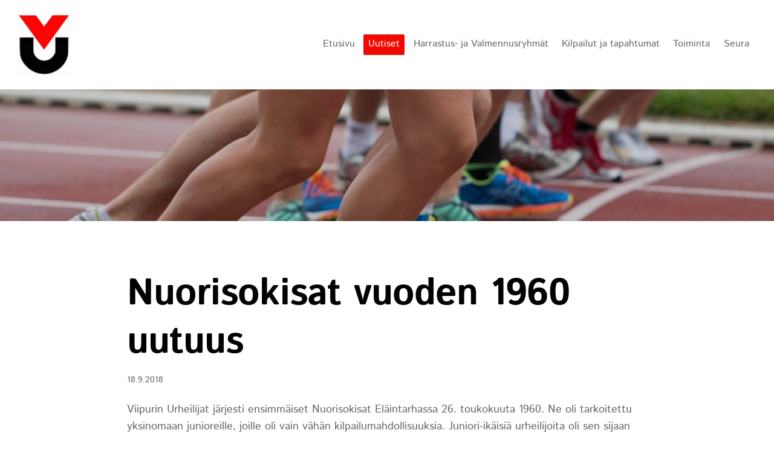

--- FILE ---
content_type: text/html; charset=utf-8
request_url: https://www.viipurinurheilijat.fi/uutiset/nuorisokisat-vuoden-1960-uutuus/
body_size: 5192
content:
<!DOCTYPE html>
<html class="no-js" lang="fi" data-consentbannerenabled>

<head>
  <title>Nuorisokisat vuoden 1960 uutuus - Viipurin Urheilijat</title>
  <meta charset="utf-8">
  <meta name="viewport" content="width=device-width,initial-scale=1.0">
  <link rel="preconnect" href="https://fonts.avoine.com" crossorigin>
  <link rel="preconnect" href="https://bin.yhdistysavain.fi" crossorigin>
  <script data-cookieconsent="ignore">
    document.documentElement.classList.replace('no-js', 'js')
  </script>
  
  <link href="https://fonts.avoine.com/fonts/istok-web/ya.css" rel="stylesheet" class="font-import">
  <link rel="stylesheet" href="/@css/browsing-1.css?b1766050537s1648314971289">
  
<link rel="canonical" href="https://www.viipurinurheilijat.fi/uutiset/nuorisokisat-vuoden-1960-uutuus/"><meta name="description" content="Viipurin Urheilijat järjesti ensimmäiset Nuorisokisat Eläintarhassa 26. toukokuuta 1960. Ne oli tarkoitettu yksinomaan junioreille, joille oli vain vähän kilpailumahdollisuuksia. Juniori-ikäisiä…"><meta itemprop="name" content="Nuorisokisat vuoden 1960 uutuus"><meta itemprop="url" content="https://www.viipurinurheilijat.fi/uutiset/nuorisokisat-vuoden-1960-uutuus/"><meta property="og:type" content="website"><meta property="og:title" content="Nuorisokisat vuoden 1960 uutuus"><meta property="og:url" content="https://www.viipurinurheilijat.fi/uutiset/nuorisokisat-vuoden-1960-uutuus/"><meta property="og:description" content="Viipurin Urheilijat järjesti ensimmäiset Nuorisokisat Eläintarhassa 26. toukokuuta 1960. Ne oli tarkoitettu yksinomaan junioreille, joille oli vain vähän kilpailumahdollisuuksia. Juniori-ikäisiä…"><meta property="og:site_name" content="Viipurin Urheilijat"><meta name="twitter:card" content="summary_large_image"><meta name="twitter:title" content="Nuorisokisat vuoden 1960 uutuus"><meta name="twitter:description" content="Viipurin Urheilijat järjesti ensimmäiset Nuorisokisat Eläintarhassa 26. toukokuuta 1960. Ne oli tarkoitettu yksinomaan junioreille, joille oli vain vähän kilpailumahdollisuuksia. Juniori-ikäisiä…"><link rel="preload" as="image" href="https://bin.yhdistysavain.fi/1591935/AYtOcxOZ1cggTwFYwluS0Q0N6f/VU_logo_900x1057.jpg"><link rel="preload" as="image" href="https://bin.yhdistysavain.fi/1591935/rfdYen6daLleiTHc4ooH0Q6iUd/L%C3%A4ht%C3%B6_kaariviivalta.jpeg">

  
  <script type="module" src="/@res/ssr-browsing/ssr-browsing.js?b1766050537"></script>
</head>

<body data-styles-page-id="1">
  
  
  <div id="app" class=""><a class="skip-link noindex" href="#start-of-content">Siirry sivun sisältöön</a><div class="bartender"><!----><div class="d4-mobile-bar noindex"><div class="d4-mobile-bar__col d4-mobile-bar__col--fill"><div class="d4-mobile-bar__item"><a class="d4-logo d4-logo--horizontal d4-logo--mobileBar noindex" href="/"><div class="d4-logo__image"></div><div class="d4-logo__textWrap"><span class="d4-logo__text">Viipurin Urheilijat: Yleisurheilua ajassa perinteitä kunnioittaen</span></div></a></div></div><div class="d4-mobile-bar__col"><button class="d4-mobile-bar__item d4-offcanvas-toggle" data-bartender-toggle="top"><span aria-hidden="true" class="icon d4-offcanvas-toggle__icon"><svg style="fill: currentColor; width: 17px; height: 17px" width="1792" height="1792" viewBox="0 0 1792 1792" xmlns="http://www.w3.org/2000/svg">
  <path d="M1664 1344v128q0 26-19 45t-45 19h-1408q-26 0-45-19t-19-45v-128q0-26 19-45t45-19h1408q26 0 45 19t19 45zm0-512v128q0 26-19 45t-45 19h-1408q-26 0-45-19t-19-45v-128q0-26 19-45t45-19h1408q26 0 45 19t19 45zm0-512v128q0 26-19 45t-45 19h-1408q-26 0-45-19t-19-45v-128q0-26 19-45t45-19h1408q26 0 45 19t19 45z"/>
</svg>
</span><span class="d4-offcanvas-toggle__text sr-only">Valikko</span></button></div><!----></div><div class="d4-canvas bartender__content"><header><div class="d4-background-layers"><div class="d4-background-layer d4-background-layer--brightness"></div><div class="d4-background-layer d4-background-layer--overlay"></div><div class="d4-background-layer d4-background-layer--fade"></div></div><div class="d4-header-wrapper"><div class="flex"><div class="flex__logo"><a class="d4-logo d4-logo--horizontal d4-logo--legacy noindex" href="/"><div class="d4-logo__image"></div><div class="d4-logo__textWrap"><span class="d4-logo__text">Viipurin Urheilijat: Yleisurheilua ajassa perinteitä kunnioittaen</span></div></a></div><div class="flex__nav"><nav class="d4-main-nav"><ul class="d4-main-nav__list" tabindex="-1"><!--[--><li class="d4-main-nav__item d4-main-nav__item--level-1"><a class="d4-main-nav__link" href="/" aria-current="false"><!----><span class="d4-main-nav__title">Etusivu</span><!----></a><!----></li><li class="d4-main-nav__item d4-main-nav__item--level-1 d4-main-nav__item--parent"><a class="d4-main-nav__link" href="/uutiset/" aria-current="false"><!----><span class="d4-main-nav__title">Uutiset</span><!----></a><!----></li><li class="d4-main-nav__item d4-main-nav__item--level-1 nav__item--has-children"><a class="d4-main-nav__link" href="/harrastus-javalmennusryhmat/" aria-current="false"><!----><span class="d4-main-nav__title">Harrastus- ja Valmennusryhmät</span><!----></a><!----></li><li class="d4-main-nav__item d4-main-nav__item--level-1 nav__item--has-children"><a class="d4-main-nav__link" href="/tapahtumat-2/" aria-current="false"><!----><span class="d4-main-nav__title">Kilpailut ja tapahtumat</span><!----></a><!----></li><li class="d4-main-nav__item d4-main-nav__item--level-1 nav__item--has-children"><a class="d4-main-nav__link" href="/toiminta/" aria-current="false"><!----><span class="d4-main-nav__title">Toiminta</span><!----></a><!----></li><li class="d4-main-nav__item d4-main-nav__item--level-1 nav__item--has-children"><a class="d4-main-nav__link" href="/seura/" aria-current="false"><!----><span class="d4-main-nav__title">Seura</span><!----></a><!----></li><!--]--></ul></nav><!----></div></div></div><!--[--><!--]--></header><div class="d4-canvas-wrapper"><div class="content"><main id="start-of-content"><div><!----><div class=""><h1 class="d4-news-header">Nuorisokisat vuoden 1960 uutuus</h1><p class="d4-news-date">18.9.2018</p></div></div><div class="zone-container"><div class="zone" data-zone-id="50main"><!----><!--[--><!--[--><div class="widget-container" id="wc-HPbTElWw4pap0INzd5Zy"><div id="widget-HPbTElWw4pap0INzd5Zy" class="widget widget-text"><!--[--><div><p>Viipurin Urheilijat järjesti ensimmäiset Nuorisokisat Eläintarhassa 26. toukokuuta 1960. Ne oli tarkoitettu yksinomaan junioreille, joille oli vain vähän kilpailumahdollisuuksia. Juniori-ikäisiä urheilijoita oli sen sijaan erittäin paljon, kiitos suurten ikäluokkien, joista 1945 syntyneet täyttivät jo 15 vuotta. Timo Paarma toteaa VU:n 50-vuotishistoriikissa seuran tehneen hyvän päätöksen ryhtyessään järjestämään kisoja. </p><p><em>”Osanottajia oli runsaasti ja kaukaakin, mikä osoitti järjestäjien olevan oikeassa. Nuoret tarvitsevat omat kisansa.” </em></p><p>Ensimmäisissä Nuorisokisoissa oli yleisöä 300. VU:ssa urheilemisen aloittanut Raimo Rissanen voitti korkeuden tuloksella 180.  Hän tuolloin edusti Joensuun Katajaa. Perhe oli muuttanut isän työn vuoksi Pohjois-Karjalaan. Kun Rissaset palasivat Helsinkiin, niin Raimo ja veljensä Aulis liittyivät jälleen VU:n riveihin. Pituudessa tuleva SE-mies Rainer Stenius oli kolmas tuloksella 664.</p><p>Nuorisokisoista tuli jokavuotinen tapahtuma. Vuonna 1963 ne pidettiin Stadionilla. Yleisön houkuttelemiseksi ohjelmassa seiväshyppy. Mukana oli muun muassa ensimmäisenä maailmassa viisi metriä ylittänyt Pentti Nikula. Hän oli hypännyt 2. helmikuuta 1963 Pajulahden hallissa 500, 505 ja 510.</p><p>Mukana olivat myös Suomessa harjoittelemassa olleet Itä-Saksan Günther Malcher ja Wolfgang Nordwig. Heistä Nordwig voitti Münchenissä 1972 olympiakultaa ja oli Mexicossa 1968 kolmas. Euroopan mestaruuteen hän ylsi 1966, 1969 ja 1971. Kisoja seurasi 4 619 maksanutta katselijaa.</p><p>Teksti: Jouko Kokkonen</p><p>Lähde: Timo Paarma, VU:n 50-vuotishistoriikki</p></div><!--]--></div></div><!--]--><!--]--><!----></div><!----></div></main></div><footer class="d4-footer"><div class="d4-footer__wrap flex"><div class="d4-footer__copylogin copylogin"><span><a id="login-link" href="/@admin/website/?page=%2Fuutiset%2Fnuorisokisat-vuoden-1960-uutuus%2F" target="_top" rel="nofollow" aria-label="Kirjaudu sivustolle"> © </a> Viipurin Urheilijat</span></div><div class="d4-footer__menu footer-menu" data-widget-edit-tip=""><ul><!----><li><a href="/@cookies">Evästeet</a></li><!----><!----><!----><li><a href="https://www.yhdistysavain.fi" class="made-with" target="_blank" rel="noopener">Tehty Yhdistysavaimella</a></li></ul></div></div></footer></div></div><div class="d4-offcanvas d4-offcanvas--top bartender__bar bartender__bar--top" aria-label="Valikko" mode="float"><!----><nav class="d4-mobile-nav"><ul class="d4-mobile-nav__list" tabindex="-1"><!--[--><li class="d4-mobile-nav__item d4-mobile-nav__item--level-1"><a class="d4-mobile-nav__link" href="/" aria-current="false"><!----><span class="d4-mobile-nav__title">Etusivu</span><!----></a><!----></li><li class="d4-mobile-nav__item d4-mobile-nav__item--level-1 d4-mobile-nav__item--parent"><a class="d4-mobile-nav__link" href="/uutiset/" aria-current="false"><!----><span class="d4-mobile-nav__title">Uutiset</span><!----></a><!----></li><li class="d4-mobile-nav__item d4-mobile-nav__item--level-1 d4-mobile-nav__item--has-children"><a class="d4-mobile-nav__link" href="/harrastus-javalmennusryhmat/" aria-current="false"><!----><span class="d4-mobile-nav__title">Harrastus- ja Valmennusryhmät</span><!----></a><!--[--><button class="navExpand navExpand--active" data-text-expand="Näytä sivun Harrastus- ja Valmennusryhmät alasivut" data-text-unexpand="Piilota sivun Harrastus- ja Valmennusryhmät alasivut" aria-label="Näytä sivun Harrastus- ja Valmennusryhmät alasivut" aria-controls="nav__list--25" aria-expanded="true"><span aria-hidden="true" class="icon navExpand__icon navExpand__icon--plus"><svg style="fill: currentColor; width: 14px; height: 14px" width="11" height="11" viewBox="0 0 11 11" xmlns="http://www.w3.org/2000/svg">
  <path d="M11 5.182v.636c0 .227-.08.42-.24.58-.158.16-.35.238-.578.238H6.636v3.546c0 .227-.08.42-.238.58-.16.158-.353.238-.58.238h-.636c-.227 0-.42-.08-.58-.24-.16-.158-.238-.35-.238-.578V6.636H.818c-.227 0-.42-.08-.58-.238C.08 6.238 0 6.045 0 5.818v-.636c0-.227.08-.42.24-.58.158-.16.35-.238.578-.238h3.546V.818c0-.227.08-.42.238-.58.16-.158.353-.238.58-.238h.636c.227 0 .42.08.58.24.16.158.238.35.238.578v3.546h3.546c.227 0 .42.08.58.238.158.16.238.353.238.58z" fill-rule="nonzero"/>
</svg>
</span><span aria-hidden="true" class="icon navExpand__icon navExpand__icon--minus"><svg style="fill: currentColor; width: 14px; height: 14px" width="1792" height="1792" viewBox="0 0 1792 1792" xmlns="http://www.w3.org/2000/svg">
  <path d="M1600 736v192q0 40-28 68t-68 28h-1216q-40 0-68-28t-28-68v-192q0-40 28-68t68-28h1216q40 0 68 28t28 68z"/>
</svg>
</span></button><ul class="d4-mobile-nav__list" tabindex="-1" id="nav__list--25" aria-label="Sivun Harrastus- ja Valmennusryhmät alasivut"><!--[--><li class="d4-mobile-nav__item d4-mobile-nav__item--level-2"><a class="d4-mobile-nav__link" href="/harrastus-javalmennusryhmat/ilmoitautuminen-kaudelle-2025-2026/" aria-current="false"><!----><span class="d4-mobile-nav__title">ILMOITAUTUMINEN KAUDELLE 2025-2026</span><!----></a><!----></li><li class="d4-mobile-nav__item d4-mobile-nav__item--level-2"><a class="d4-mobile-nav__link" href="/harrastus-javalmennusryhmat/yleisurheilu-uudet-harrastajat/" aria-current="false"><!----><span class="d4-mobile-nav__title">Yleisurheilu: Ilmoittaudu kokeilemaan</span><!----></a><!----></li><li class="d4-mobile-nav__item d4-mobile-nav__item--level-2"><a class="d4-mobile-nav__link" href="/harrastus-javalmennusryhmat/liikuntaleikkikoulu-2021-2022/" aria-current="false"><!----><span class="d4-mobile-nav__title">Liikuntaleikkikoulu 2021-2022</span><!----></a><!----></li><li class="d4-mobile-nav__item d4-mobile-nav__item--level-2"><a class="d4-mobile-nav__link" href="/harrastus-javalmennusryhmat/yleisurheilukoulu-2009-2020-syntyne/" aria-current="false"><!----><span class="d4-mobile-nav__title">Yleisurheilukoulu 2009-2020 -syntyneille</span><!----></a><!----></li><li class="d4-mobile-nav__item d4-mobile-nav__item--level-2"><a class="d4-mobile-nav__link" href="/harrastus-javalmennusryhmat/nuorisovalmennusryhmat-2004-2014-sy/" aria-current="false"><!----><span class="d4-mobile-nav__title">KAUSI 2025-2026 Nuorisovalmennusryhmät 2004-2014 -syntyneille</span><!----></a><!----></li><li class="d4-mobile-nav__item d4-mobile-nav__item--level-2"><a class="d4-mobile-nav__link" href="/harrastus-javalmennusryhmat/aikuiset/" aria-current="false"><!----><span class="d4-mobile-nav__title">Aikuisten urheilukoulu 2026</span><!----></a><!----></li><li class="d4-mobile-nav__item d4-mobile-nav__item--level-2"><a class="d4-mobile-nav__link" href="/harrastus-javalmennusryhmat/harjoituspaikat-2/" aria-current="false"><!----><span class="d4-mobile-nav__title">Harjoituspaikat ja ajat</span><!----></a><!----></li><li class="d4-mobile-nav__item d4-mobile-nav__item--level-2"><a class="d4-mobile-nav__link" href="/harrastus-javalmennusryhmat/harjoituspaikat/" aria-current="false"><!----><span class="d4-mobile-nav__title">Harjoituspaikat ja ohjaajat</span><!----></a><!----></li><li class="d4-mobile-nav__item d4-mobile-nav__item--level-2"><a class="d4-mobile-nav__link" href="/harrastus-javalmennusryhmat/omatoiminen-liikunta/" aria-current="false"><!----><span class="d4-mobile-nav__title">Omatoiminen liikunta</span><!----></a><!----></li><li class="d4-mobile-nav__item d4-mobile-nav__item--level-2"><a class="d4-mobile-nav__link" href="/harrastus-javalmennusryhmat/tilaustuotteet/" aria-current="false"><!----><span class="d4-mobile-nav__title">Seuravaatteet 2026</span><!----></a><!----></li><li class="d4-mobile-nav__item d4-mobile-nav__item--level-2"><a class="d4-mobile-nav__link" href="/harrastus-javalmennusryhmat/juoksukoulu-11-14-vuotiaille/" aria-current="false"><!----><span class="d4-mobile-nav__title">Juoksukoulu 11-15- vuotiaille</span><!----></a><!----></li><!--]--></ul><!--]--></li><li class="d4-mobile-nav__item d4-mobile-nav__item--level-1 d4-mobile-nav__item--has-children"><a class="d4-mobile-nav__link" href="/tapahtumat-2/" aria-current="false"><!----><span class="d4-mobile-nav__title">Kilpailut ja tapahtumat</span><!----></a><!--[--><button class="navExpand navExpand--active" data-text-expand="Näytä sivun Kilpailut ja tapahtumat alasivut" data-text-unexpand="Piilota sivun Kilpailut ja tapahtumat alasivut" aria-label="Näytä sivun Kilpailut ja tapahtumat alasivut" aria-controls="nav__list--605" aria-expanded="true"><span aria-hidden="true" class="icon navExpand__icon navExpand__icon--plus"><svg style="fill: currentColor; width: 14px; height: 14px" width="11" height="11" viewBox="0 0 11 11" xmlns="http://www.w3.org/2000/svg">
  <path d="M11 5.182v.636c0 .227-.08.42-.24.58-.158.16-.35.238-.578.238H6.636v3.546c0 .227-.08.42-.238.58-.16.158-.353.238-.58.238h-.636c-.227 0-.42-.08-.58-.24-.16-.158-.238-.35-.238-.578V6.636H.818c-.227 0-.42-.08-.58-.238C.08 6.238 0 6.045 0 5.818v-.636c0-.227.08-.42.24-.58.158-.16.35-.238.578-.238h3.546V.818c0-.227.08-.42.238-.58.16-.158.353-.238.58-.238h.636c.227 0 .42.08.58.24.16.158.238.35.238.578v3.546h3.546c.227 0 .42.08.58.238.158.16.238.353.238.58z" fill-rule="nonzero"/>
</svg>
</span><span aria-hidden="true" class="icon navExpand__icon navExpand__icon--minus"><svg style="fill: currentColor; width: 14px; height: 14px" width="1792" height="1792" viewBox="0 0 1792 1792" xmlns="http://www.w3.org/2000/svg">
  <path d="M1600 736v192q0 40-28 68t-68 28h-1216q-40 0-68-28t-28-68v-192q0-40 28-68t68-28h1216q40 0 68 28t28 68z"/>
</svg>
</span></button><ul class="d4-mobile-nav__list" tabindex="-1" id="nav__list--605" aria-label="Sivun Kilpailut ja tapahtumat alasivut"><!--[--><li class="d4-mobile-nav__item d4-mobile-nav__item--level-2"><a class="d4-mobile-nav__link" href="/tapahtumat-2/kilpailutoiminta/" aria-current="false"><!----><span class="d4-mobile-nav__title">Kilpailutoiminta</span><!----></a><!----></li><li class="d4-mobile-nav__item d4-mobile-nav__item--level-2"><a class="d4-mobile-nav__link" href="/tapahtumat-2/kilpailukalenterin-kayttoohje/" aria-current="false"><!----><span class="d4-mobile-nav__title">Kilpailukalenterin käyttöohje</span><!----></a><!----></li><li class="d4-mobile-nav__item d4-mobile-nav__item--level-2"><a class="d4-mobile-nav__link" href="/tapahtumat-2/seurakisat-22-11/" aria-current="false"><!----><span class="d4-mobile-nav__title">Seurakisat 22.11.</span><!----></a><!----></li><!--]--></ul><!--]--></li><li class="d4-mobile-nav__item d4-mobile-nav__item--level-1 d4-mobile-nav__item--has-children"><a class="d4-mobile-nav__link" href="/toiminta/" aria-current="false"><!----><span class="d4-mobile-nav__title">Toiminta</span><!----></a><!--[--><button class="navExpand navExpand--active" data-text-expand="Näytä sivun Toiminta alasivut" data-text-unexpand="Piilota sivun Toiminta alasivut" aria-label="Näytä sivun Toiminta alasivut" aria-controls="nav__list--673" aria-expanded="true"><span aria-hidden="true" class="icon navExpand__icon navExpand__icon--plus"><svg style="fill: currentColor; width: 14px; height: 14px" width="11" height="11" viewBox="0 0 11 11" xmlns="http://www.w3.org/2000/svg">
  <path d="M11 5.182v.636c0 .227-.08.42-.24.58-.158.16-.35.238-.578.238H6.636v3.546c0 .227-.08.42-.238.58-.16.158-.353.238-.58.238h-.636c-.227 0-.42-.08-.58-.24-.16-.158-.238-.35-.238-.578V6.636H.818c-.227 0-.42-.08-.58-.238C.08 6.238 0 6.045 0 5.818v-.636c0-.227.08-.42.24-.58.158-.16.35-.238.578-.238h3.546V.818c0-.227.08-.42.238-.58.16-.158.353-.238.58-.238h.636c.227 0 .42.08.58.24.16.158.238.35.238.578v3.546h3.546c.227 0 .42.08.58.238.158.16.238.353.238.58z" fill-rule="nonzero"/>
</svg>
</span><span aria-hidden="true" class="icon navExpand__icon navExpand__icon--minus"><svg style="fill: currentColor; width: 14px; height: 14px" width="1792" height="1792" viewBox="0 0 1792 1792" xmlns="http://www.w3.org/2000/svg">
  <path d="M1600 736v192q0 40-28 68t-68 28h-1216q-40 0-68-28t-28-68v-192q0-40 28-68t68-28h1216q40 0 68 28t28 68z"/>
</svg>
</span></button><ul class="d4-mobile-nav__list" tabindex="-1" id="nav__list--673" aria-label="Sivun Toiminta alasivut"><!--[--><li class="d4-mobile-nav__item d4-mobile-nav__item--level-2"><a class="d4-mobile-nav__link" href="/toiminta/seuran-toimintakasikirja/" aria-current="false"><!----><span class="d4-mobile-nav__title">Seuran toimintakäsikirja</span><!----></a><!----></li><li class="d4-mobile-nav__item d4-mobile-nav__item--level-2"><a class="d4-mobile-nav__link" href="/toiminta/seuran-toimintakertomus-2024/" aria-current="false"><!----><span class="d4-mobile-nav__title">Seuran Toimintakertomus 2024</span><!----></a><!----></li><li class="d4-mobile-nav__item d4-mobile-nav__item--level-2"><a class="d4-mobile-nav__link" href="/toiminta/visio/" aria-current="false"><!----><span class="d4-mobile-nav__title">Visio</span><!----></a><!----></li><li class="d4-mobile-nav__item d4-mobile-nav__item--level-2"><a class="d4-mobile-nav__link" href="/toiminta/arvot-ja-toimintalinja/" aria-current="false"><!----><span class="d4-mobile-nav__title">Arvot ja toimintalinja</span><!----></a><!----></li><li class="d4-mobile-nav__item d4-mobile-nav__item--level-2 d4-mobile-nav__item--has-children"><a class="d4-mobile-nav__link" href="/toiminta/valmennuksen-ja-ohjauksen-linja/" aria-current="false"><!----><span class="d4-mobile-nav__title">Valmennuksen ja ohjauksen linja</span><!----></a><!--[--><button class="navExpand navExpand--active" data-text-expand="Näytä sivun Valmennuksen ja ohjauksen linja alasivut" data-text-unexpand="Piilota sivun Valmennuksen ja ohjauksen linja alasivut" aria-label="Näytä sivun Valmennuksen ja ohjauksen linja alasivut" aria-controls="nav__list--760" aria-expanded="true"><span aria-hidden="true" class="icon navExpand__icon navExpand__icon--plus"><svg style="fill: currentColor; width: 14px; height: 14px" width="11" height="11" viewBox="0 0 11 11" xmlns="http://www.w3.org/2000/svg">
  <path d="M11 5.182v.636c0 .227-.08.42-.24.58-.158.16-.35.238-.578.238H6.636v3.546c0 .227-.08.42-.238.58-.16.158-.353.238-.58.238h-.636c-.227 0-.42-.08-.58-.24-.16-.158-.238-.35-.238-.578V6.636H.818c-.227 0-.42-.08-.58-.238C.08 6.238 0 6.045 0 5.818v-.636c0-.227.08-.42.24-.58.158-.16.35-.238.578-.238h3.546V.818c0-.227.08-.42.238-.58.16-.158.353-.238.58-.238h.636c.227 0 .42.08.58.24.16.158.238.35.238.578v3.546h3.546c.227 0 .42.08.58.238.158.16.238.353.238.58z" fill-rule="nonzero"/>
</svg>
</span><span aria-hidden="true" class="icon navExpand__icon navExpand__icon--minus"><svg style="fill: currentColor; width: 14px; height: 14px" width="1792" height="1792" viewBox="0 0 1792 1792" xmlns="http://www.w3.org/2000/svg">
  <path d="M1600 736v192q0 40-28 68t-68 28h-1216q-40 0-68-28t-28-68v-192q0-40 28-68t68-28h1216q40 0 68 28t28 68z"/>
</svg>
</span></button><ul class="d4-mobile-nav__list" tabindex="-1" id="nav__list--760" aria-label="Sivun Valmennuksen ja ohjauksen linja alasivut"><!--[--><li class="d4-mobile-nav__item d4-mobile-nav__item--level-3"><a class="d4-mobile-nav__link" href="/toiminta/valmennuksen-ja-ohjauksen-linja/urheilijan-motivoiminen/" aria-current="false"><!----><span class="d4-mobile-nav__title">Urheilijan motivoiminen</span><!----></a><!----></li><!--]--></ul><!--]--></li><li class="d4-mobile-nav__item d4-mobile-nav__item--level-2"><a class="d4-mobile-nav__link" href="/toiminta/urheilijan-polku/" aria-current="false"><!----><span class="d4-mobile-nav__title">Urheilijan polku</span><!----></a><!----></li><li class="d4-mobile-nav__item d4-mobile-nav__item--level-2 d4-mobile-nav__item--has-children"><a class="d4-mobile-nav__link" href="/toiminta/pelisaannot/" aria-current="false"><!----><span class="d4-mobile-nav__title">Pelisäännöt</span><!----></a><!--[--><button class="navExpand navExpand--active" data-text-expand="Näytä sivun Pelisäännöt alasivut" data-text-unexpand="Piilota sivun Pelisäännöt alasivut" aria-label="Näytä sivun Pelisäännöt alasivut" aria-controls="nav__list--46" aria-expanded="true"><span aria-hidden="true" class="icon navExpand__icon navExpand__icon--plus"><svg style="fill: currentColor; width: 14px; height: 14px" width="11" height="11" viewBox="0 0 11 11" xmlns="http://www.w3.org/2000/svg">
  <path d="M11 5.182v.636c0 .227-.08.42-.24.58-.158.16-.35.238-.578.238H6.636v3.546c0 .227-.08.42-.238.58-.16.158-.353.238-.58.238h-.636c-.227 0-.42-.08-.58-.24-.16-.158-.238-.35-.238-.578V6.636H.818c-.227 0-.42-.08-.58-.238C.08 6.238 0 6.045 0 5.818v-.636c0-.227.08-.42.24-.58.158-.16.35-.238.578-.238h3.546V.818c0-.227.08-.42.238-.58.16-.158.353-.238.58-.238h.636c.227 0 .42.08.58.24.16.158.238.35.238.578v3.546h3.546c.227 0 .42.08.58.238.158.16.238.353.238.58z" fill-rule="nonzero"/>
</svg>
</span><span aria-hidden="true" class="icon navExpand__icon navExpand__icon--minus"><svg style="fill: currentColor; width: 14px; height: 14px" width="1792" height="1792" viewBox="0 0 1792 1792" xmlns="http://www.w3.org/2000/svg">
  <path d="M1600 736v192q0 40-28 68t-68 28h-1216q-40 0-68-28t-28-68v-192q0-40 28-68t68-28h1216q40 0 68 28t28 68z"/>
</svg>
</span></button><ul class="d4-mobile-nav__list" tabindex="-1" id="nav__list--46" aria-label="Sivun Pelisäännöt alasivut"><!--[--><li class="d4-mobile-nav__item d4-mobile-nav__item--level-3"><a class="d4-mobile-nav__link" href="/toiminta/pelisaannot/ohjaajien-pelisaannot/" aria-current="false"><!----><span class="d4-mobile-nav__title">Ohjaajien pelisäännöt</span><!----></a><!----></li><li class="d4-mobile-nav__item d4-mobile-nav__item--level-3"><a class="d4-mobile-nav__link" href="/toiminta/pelisaannot/vanhempien-pelisaannot/" aria-current="false"><!----><span class="d4-mobile-nav__title">Vanhempien pelisäännöt</span><!----></a><!----></li><li class="d4-mobile-nav__item d4-mobile-nav__item--level-3"><a class="d4-mobile-nav__link" href="/toiminta/pelisaannot/lasten-pelisaannot/" aria-current="false"><!----><span class="d4-mobile-nav__title">Lasten pelisäännöt</span><!----></a><!----></li><!--]--></ul><!--]--></li><li class="d4-mobile-nav__item d4-mobile-nav__item--level-2"><a class="d4-mobile-nav__link" href="/toiminta/linkit/" aria-current="false"><!----><span class="d4-mobile-nav__title">Linkit</span><!----></a><!----></li><li class="d4-mobile-nav__item d4-mobile-nav__item--level-2 d4-mobile-nav__item--has-children"><a class="d4-mobile-nav__link" href="/toiminta/vu-rahasto/" aria-current="false"><!----><span class="d4-mobile-nav__title">VU rahasto</span><!----></a><!--[--><button class="navExpand navExpand--active" data-text-expand="Näytä sivun VU rahasto alasivut" data-text-unexpand="Piilota sivun VU rahasto alasivut" aria-label="Näytä sivun VU rahasto alasivut" aria-controls="nav__list--1460" aria-expanded="true"><span aria-hidden="true" class="icon navExpand__icon navExpand__icon--plus"><svg style="fill: currentColor; width: 14px; height: 14px" width="11" height="11" viewBox="0 0 11 11" xmlns="http://www.w3.org/2000/svg">
  <path d="M11 5.182v.636c0 .227-.08.42-.24.58-.158.16-.35.238-.578.238H6.636v3.546c0 .227-.08.42-.238.58-.16.158-.353.238-.58.238h-.636c-.227 0-.42-.08-.58-.24-.16-.158-.238-.35-.238-.578V6.636H.818c-.227 0-.42-.08-.58-.238C.08 6.238 0 6.045 0 5.818v-.636c0-.227.08-.42.24-.58.158-.16.35-.238.578-.238h3.546V.818c0-.227.08-.42.238-.58.16-.158.353-.238.58-.238h.636c.227 0 .42.08.58.24.16.158.238.35.238.578v3.546h3.546c.227 0 .42.08.58.238.158.16.238.353.238.58z" fill-rule="nonzero"/>
</svg>
</span><span aria-hidden="true" class="icon navExpand__icon navExpand__icon--minus"><svg style="fill: currentColor; width: 14px; height: 14px" width="1792" height="1792" viewBox="0 0 1792 1792" xmlns="http://www.w3.org/2000/svg">
  <path d="M1600 736v192q0 40-28 68t-68 28h-1216q-40 0-68-28t-28-68v-192q0-40 28-68t68-28h1216q40 0 68 28t28 68z"/>
</svg>
</span></button><ul class="d4-mobile-nav__list" tabindex="-1" id="nav__list--1460" aria-label="Sivun VU rahasto alasivut"><!--[--><li class="d4-mobile-nav__item d4-mobile-nav__item--level-3"><a class="d4-mobile-nav__link" href="/toiminta/vu-rahasto/tietosuojaseloste/" aria-current="false"><!----><span class="d4-mobile-nav__title">Tietosuojaseloste</span><!----></a><!----></li><!--]--></ul><!--]--></li><!--]--></ul><!--]--></li><li class="d4-mobile-nav__item d4-mobile-nav__item--level-1 d4-mobile-nav__item--has-children"><a class="d4-mobile-nav__link" href="/seura/" aria-current="false"><!----><span class="d4-mobile-nav__title">Seura</span><!----></a><!--[--><button class="navExpand navExpand--active" data-text-expand="Näytä sivun Seura alasivut" data-text-unexpand="Piilota sivun Seura alasivut" aria-label="Näytä sivun Seura alasivut" aria-controls="nav__list--2" aria-expanded="true"><span aria-hidden="true" class="icon navExpand__icon navExpand__icon--plus"><svg style="fill: currentColor; width: 14px; height: 14px" width="11" height="11" viewBox="0 0 11 11" xmlns="http://www.w3.org/2000/svg">
  <path d="M11 5.182v.636c0 .227-.08.42-.24.58-.158.16-.35.238-.578.238H6.636v3.546c0 .227-.08.42-.238.58-.16.158-.353.238-.58.238h-.636c-.227 0-.42-.08-.58-.24-.16-.158-.238-.35-.238-.578V6.636H.818c-.227 0-.42-.08-.58-.238C.08 6.238 0 6.045 0 5.818v-.636c0-.227.08-.42.24-.58.158-.16.35-.238.578-.238h3.546V.818c0-.227.08-.42.238-.58.16-.158.353-.238.58-.238h.636c.227 0 .42.08.58.24.16.158.238.35.238.578v3.546h3.546c.227 0 .42.08.58.238.158.16.238.353.238.58z" fill-rule="nonzero"/>
</svg>
</span><span aria-hidden="true" class="icon navExpand__icon navExpand__icon--minus"><svg style="fill: currentColor; width: 14px; height: 14px" width="1792" height="1792" viewBox="0 0 1792 1792" xmlns="http://www.w3.org/2000/svg">
  <path d="M1600 736v192q0 40-28 68t-68 28h-1216q-40 0-68-28t-28-68v-192q0-40 28-68t68-28h1216q40 0 68 28t28 68z"/>
</svg>
</span></button><ul class="d4-mobile-nav__list" tabindex="-1" id="nav__list--2" aria-label="Sivun Seura alasivut"><!--[--><li class="d4-mobile-nav__item d4-mobile-nav__item--level-2 d4-mobile-nav__item--has-children"><a class="d4-mobile-nav__link" href="/seura/yhteystiedot/" aria-current="false"><!----><span class="d4-mobile-nav__title">Yhteystiedot</span><!----></a><!--[--><button class="navExpand navExpand--active" data-text-expand="Näytä sivun Yhteystiedot alasivut" data-text-unexpand="Piilota sivun Yhteystiedot alasivut" aria-label="Näytä sivun Yhteystiedot alasivut" aria-controls="nav__list--3" aria-expanded="true"><span aria-hidden="true" class="icon navExpand__icon navExpand__icon--plus"><svg style="fill: currentColor; width: 14px; height: 14px" width="11" height="11" viewBox="0 0 11 11" xmlns="http://www.w3.org/2000/svg">
  <path d="M11 5.182v.636c0 .227-.08.42-.24.58-.158.16-.35.238-.578.238H6.636v3.546c0 .227-.08.42-.238.58-.16.158-.353.238-.58.238h-.636c-.227 0-.42-.08-.58-.24-.16-.158-.238-.35-.238-.578V6.636H.818c-.227 0-.42-.08-.58-.238C.08 6.238 0 6.045 0 5.818v-.636c0-.227.08-.42.24-.58.158-.16.35-.238.578-.238h3.546V.818c0-.227.08-.42.238-.58.16-.158.353-.238.58-.238h.636c.227 0 .42.08.58.24.16.158.238.35.238.578v3.546h3.546c.227 0 .42.08.58.238.158.16.238.353.238.58z" fill-rule="nonzero"/>
</svg>
</span><span aria-hidden="true" class="icon navExpand__icon navExpand__icon--minus"><svg style="fill: currentColor; width: 14px; height: 14px" width="1792" height="1792" viewBox="0 0 1792 1792" xmlns="http://www.w3.org/2000/svg">
  <path d="M1600 736v192q0 40-28 68t-68 28h-1216q-40 0-68-28t-28-68v-192q0-40 28-68t68-28h1216q40 0 68 28t28 68z"/>
</svg>
</span></button><ul class="d4-mobile-nav__list" tabindex="-1" id="nav__list--3" aria-label="Sivun Yhteystiedot alasivut"><!--[--><li class="d4-mobile-nav__item d4-mobile-nav__item--level-3"><a class="d4-mobile-nav__link" href="/seura/yhteystiedot/yhteydenottolomake/" aria-current="false"><!----><span class="d4-mobile-nav__title">Yhteydenottolomake</span><!----></a><!----></li><!--]--></ul><!--]--></li><li class="d4-mobile-nav__item d4-mobile-nav__item--level-2"><a class="d4-mobile-nav__link" href="/seura/toimihenkilot-hallitus-ja-muut/" aria-current="false"><!----><span class="d4-mobile-nav__title">Toimihenkilöt, hallitus ja muut yhteyshenkilöt</span><!----></a><!----></li><li class="d4-mobile-nav__item d4-mobile-nav__item--level-2 d4-mobile-nav__item--has-children"><a class="d4-mobile-nav__link" href="/seura/jasenyys/" aria-current="false"><!----><span class="d4-mobile-nav__title">Jäsenyys</span><!----></a><!--[--><button class="navExpand navExpand--active" data-text-expand="Näytä sivun Jäsenyys alasivut" data-text-unexpand="Piilota sivun Jäsenyys alasivut" aria-label="Näytä sivun Jäsenyys alasivut" aria-controls="nav__list--14" aria-expanded="true"><span aria-hidden="true" class="icon navExpand__icon navExpand__icon--plus"><svg style="fill: currentColor; width: 14px; height: 14px" width="11" height="11" viewBox="0 0 11 11" xmlns="http://www.w3.org/2000/svg">
  <path d="M11 5.182v.636c0 .227-.08.42-.24.58-.158.16-.35.238-.578.238H6.636v3.546c0 .227-.08.42-.238.58-.16.158-.353.238-.58.238h-.636c-.227 0-.42-.08-.58-.24-.16-.158-.238-.35-.238-.578V6.636H.818c-.227 0-.42-.08-.58-.238C.08 6.238 0 6.045 0 5.818v-.636c0-.227.08-.42.24-.58.158-.16.35-.238.578-.238h3.546V.818c0-.227.08-.42.238-.58.16-.158.353-.238.58-.238h.636c.227 0 .42.08.58.24.16.158.238.35.238.578v3.546h3.546c.227 0 .42.08.58.238.158.16.238.353.238.58z" fill-rule="nonzero"/>
</svg>
</span><span aria-hidden="true" class="icon navExpand__icon navExpand__icon--minus"><svg style="fill: currentColor; width: 14px; height: 14px" width="1792" height="1792" viewBox="0 0 1792 1792" xmlns="http://www.w3.org/2000/svg">
  <path d="M1600 736v192q0 40-28 68t-68 28h-1216q-40 0-68-28t-28-68v-192q0-40 28-68t68-28h1216q40 0 68 28t28 68z"/>
</svg>
</span></button><ul class="d4-mobile-nav__list" tabindex="-1" id="nav__list--14" aria-label="Sivun Jäsenyys alasivut"><!--[--><li class="d4-mobile-nav__item d4-mobile-nav__item--level-3"><a class="d4-mobile-nav__link" href="/seura/jasenyys/jasenedut/" aria-current="false"><!----><span class="d4-mobile-nav__title">Jäsenedut</span><!----></a><!----></li><!--]--></ul><!--]--></li><li class="d4-mobile-nav__item d4-mobile-nav__item--level-2"><a class="d4-mobile-nav__link" href="/seura/viipurin-urheilijat-ry-n-saannot/" aria-current="false"><!----><span class="d4-mobile-nav__title">Viipurin Urheilijat ry:n säännöt</span><!----></a><!----></li><li class="d4-mobile-nav__item d4-mobile-nav__item--level-2"><a class="d4-mobile-nav__link" href="/seura/vu-tilastot/" aria-current="false"><!----><span class="d4-mobile-nav__title">VU:n ennätykset ja tilastot</span><!----></a><!----></li><li class="d4-mobile-nav__item d4-mobile-nav__item--level-2 d4-mobile-nav__item--has-children"><a class="d4-mobile-nav__link" href="/seura/historia/" aria-current="false"><!----><span class="d4-mobile-nav__title">Historia</span><!----></a><!--[--><button class="navExpand navExpand--active" data-text-expand="Näytä sivun Historia alasivut" data-text-unexpand="Piilota sivun Historia alasivut" aria-label="Näytä sivun Historia alasivut" aria-controls="nav__list--73" aria-expanded="true"><span aria-hidden="true" class="icon navExpand__icon navExpand__icon--plus"><svg style="fill: currentColor; width: 14px; height: 14px" width="11" height="11" viewBox="0 0 11 11" xmlns="http://www.w3.org/2000/svg">
  <path d="M11 5.182v.636c0 .227-.08.42-.24.58-.158.16-.35.238-.578.238H6.636v3.546c0 .227-.08.42-.238.58-.16.158-.353.238-.58.238h-.636c-.227 0-.42-.08-.58-.24-.16-.158-.238-.35-.238-.578V6.636H.818c-.227 0-.42-.08-.58-.238C.08 6.238 0 6.045 0 5.818v-.636c0-.227.08-.42.24-.58.158-.16.35-.238.578-.238h3.546V.818c0-.227.08-.42.238-.58.16-.158.353-.238.58-.238h.636c.227 0 .42.08.58.24.16.158.238.35.238.578v3.546h3.546c.227 0 .42.08.58.238.158.16.238.353.238.58z" fill-rule="nonzero"/>
</svg>
</span><span aria-hidden="true" class="icon navExpand__icon navExpand__icon--minus"><svg style="fill: currentColor; width: 14px; height: 14px" width="1792" height="1792" viewBox="0 0 1792 1792" xmlns="http://www.w3.org/2000/svg">
  <path d="M1600 736v192q0 40-28 68t-68 28h-1216q-40 0-68-28t-28-68v-192q0-40 28-68t68-28h1216q40 0 68 28t28 68z"/>
</svg>
</span></button><ul class="d4-mobile-nav__list" tabindex="-1" id="nav__list--73" aria-label="Sivun Historia alasivut"><!--[--><li class="d4-mobile-nav__item d4-mobile-nav__item--level-3"><a class="d4-mobile-nav__link" href="/seura/historia/100-tarinaa-vu-sta-1/" aria-current="false"><!----><span class="d4-mobile-nav__title">100 tarinaa VU:sta (1-20)</span><!----></a><!----></li><li class="d4-mobile-nav__item d4-mobile-nav__item--level-3"><a class="d4-mobile-nav__link" href="/seura/historia/100-tarinaa-vu-sta-21-40/" aria-current="false"><!----><span class="d4-mobile-nav__title">100 tarinaa VU:sta (21-40)</span><!----></a><!----></li><li class="d4-mobile-nav__item d4-mobile-nav__item--level-3"><a class="d4-mobile-nav__link" href="/seura/historia/100-tarinaa-vu-sta-41-60/" aria-current="false"><!----><span class="d4-mobile-nav__title">100 tarinaa VU:sta (41-60)</span><!----></a><!----></li><li class="d4-mobile-nav__item d4-mobile-nav__item--level-3"><a class="d4-mobile-nav__link" href="/seura/historia/100-tarinaa-vu-sta-61-80/" aria-current="false"><!----><span class="d4-mobile-nav__title">100 tarinaa VU:sta (61-80)</span><!----></a><!----></li><li class="d4-mobile-nav__item d4-mobile-nav__item--level-3"><a class="d4-mobile-nav__link" href="/seura/historia/100-tarinaa-vu-sta-81-100/" aria-current="false"><!----><span class="d4-mobile-nav__title">100 tarinaa VU:sta (81-100)</span><!----></a><!----></li><!--]--></ul><!--]--></li><li class="d4-mobile-nav__item d4-mobile-nav__item--level-2"><a class="d4-mobile-nav__link" href="/seura/materiaalipankki/" aria-current="false"><!----><span class="d4-mobile-nav__title">Materiaalipankki</span><!----></a><!----></li><li class="d4-mobile-nav__item d4-mobile-nav__item--level-2"><a class="d4-mobile-nav__link" href="/seura/tietosuojaseloste/" aria-current="false"><!----><span class="d4-mobile-nav__title">Tietosuojaseloste</span><!----></a><!----></li><!--]--></ul><!--]--></li><!--]--></ul></nav></div></div><div id="d4-consent-banner" class="d4-consent-banner noindex"><div class="d4-consent-banner__wrap"><div class="d4-consent-banner__col d4-consent-banner__col--top"><h2 class="d4-consent-banner__title">Tällä sivustolla käytetään evästeitä. <a href="/@cookies">Lue lisää evästeistä.</a></h2></div><div class="d4-consent-banner__col d4-consent-banner__col--left"><fieldset class="d4-consent-banner__fieldset"><legend class="d4-consent-banner__legend sr-only">Valitse käytettävät evästeet</legend><label class="d4-consent-banner__label"><input type="checkbox" class="d4-consent-banner__checkbox" checked disabled> Välttämättömät</label><label class="d4-consent-banner__label"><input type="checkbox" class="d4-consent-banner__checkbox statistics-checkbox"> Tilastointi</label><label class="d4-consent-banner__label"><input type="checkbox" class="d4-consent-banner__checkbox marketing-checkbox"> Markkinointi</label></fieldset></div><div class="d4-consent-banner__col d4-consent-banner__col--right"><div class="d4-consent-banner__buttons"><button class="d4-consent-banner__button d4-consent-banner__button--hollow selected-button">Salli vain valitut</button><button class="d4-consent-banner__button all-button">Salli kaikki</button></div></div></div></div></div>
  
  
  
  <script data-cookieconsent="ignore">window.__INITIAL_STATE__=[]</script>
  <div id="flyout-mount-point" class="flyout-mount-point"></div>
</body>

</html>


--- FILE ---
content_type: text/css
request_url: https://fonts.avoine.com/fonts/istok-web/ya.css
body_size: 490
content:
/* istok-web-cyrillic-ext-400-normal */
@font-face {
  font-family: 'Istok Web';
  font-style: normal;
  font-display: var(--fontsource-display, swap);
  font-weight: 400;
  src: url(./files/istok-web-cyrillic-ext-400-normal.woff2) format('woff2'), url(./files/istok-web-cyrillic-ext-400-normal.woff) format('woff');
  unicode-range: U+0460-052F,U+1C80-1C88,U+20B4,U+2DE0-2DFF,U+A640-A69F,U+FE2E-FE2F;
}

/* istok-web-cyrillic-400-normal */
@font-face {
  font-family: 'Istok Web';
  font-style: normal;
  font-display: var(--fontsource-display, swap);
  font-weight: 400;
  src: url(./files/istok-web-cyrillic-400-normal.woff2) format('woff2'), url(./files/istok-web-cyrillic-400-normal.woff) format('woff');
  unicode-range: U+0301,U+0400-045F,U+0490-0491,U+04B0-04B1,U+2116;
}

/* istok-web-latin-ext-400-normal */
@font-face {
  font-family: 'Istok Web';
  font-style: normal;
  font-display: var(--fontsource-display, swap);
  font-weight: 400;
  src: url(./files/istok-web-latin-ext-400-normal.woff2) format('woff2'), url(./files/istok-web-latin-ext-400-normal.woff) format('woff');
  unicode-range: U+0100-02AF,U+0300-0301,U+0303-0304,U+0308-0309,U+0323,U+0329,U+1E00-1EFF,U+2020,U+20A0-20AB,U+20AD-20CF,U+2113,U+2C60-2C7F,U+A720-A7FF;
}

/* istok-web-latin-400-normal */
@font-face {
  font-family: 'Istok Web';
  font-style: normal;
  font-display: var(--fontsource-display, swap);
  font-weight: 400;
  src: url(./files/istok-web-latin-400-normal.woff2) format('woff2'), url(./files/istok-web-latin-400-normal.woff) format('woff');
  unicode-range: U+0000-00FF,U+0131,U+0152-0153,U+02BB-02BC,U+02C6,U+02DA,U+02DC,U+0300-0301,U+0303-0304,U+0308-0309,U+0323,U+0329,U+2000-206F,U+2074,U+20AC,U+2122,U+2191,U+2193,U+2212,U+2215,U+FEFF,U+FFFD;
}/* istok-web-cyrillic-ext-400-italic */
@font-face {
  font-family: 'Istok Web';
  font-style: italic;
  font-display: var(--fontsource-display, swap);
  font-weight: 400;
  src: url(./files/istok-web-cyrillic-ext-400-italic.woff2) format('woff2'), url(./files/istok-web-cyrillic-ext-400-italic.woff) format('woff');
  unicode-range: U+0460-052F,U+1C80-1C88,U+20B4,U+2DE0-2DFF,U+A640-A69F,U+FE2E-FE2F;
}

/* istok-web-cyrillic-400-italic */
@font-face {
  font-family: 'Istok Web';
  font-style: italic;
  font-display: var(--fontsource-display, swap);
  font-weight: 400;
  src: url(./files/istok-web-cyrillic-400-italic.woff2) format('woff2'), url(./files/istok-web-cyrillic-400-italic.woff) format('woff');
  unicode-range: U+0301,U+0400-045F,U+0490-0491,U+04B0-04B1,U+2116;
}

/* istok-web-latin-ext-400-italic */
@font-face {
  font-family: 'Istok Web';
  font-style: italic;
  font-display: var(--fontsource-display, swap);
  font-weight: 400;
  src: url(./files/istok-web-latin-ext-400-italic.woff2) format('woff2'), url(./files/istok-web-latin-ext-400-italic.woff) format('woff');
  unicode-range: U+0100-02AF,U+0300-0301,U+0303-0304,U+0308-0309,U+0323,U+0329,U+1E00-1EFF,U+2020,U+20A0-20AB,U+20AD-20CF,U+2113,U+2C60-2C7F,U+A720-A7FF;
}

/* istok-web-latin-400-italic */
@font-face {
  font-family: 'Istok Web';
  font-style: italic;
  font-display: var(--fontsource-display, swap);
  font-weight: 400;
  src: url(./files/istok-web-latin-400-italic.woff2) format('woff2'), url(./files/istok-web-latin-400-italic.woff) format('woff');
  unicode-range: U+0000-00FF,U+0131,U+0152-0153,U+02BB-02BC,U+02C6,U+02DA,U+02DC,U+0300-0301,U+0303-0304,U+0308-0309,U+0323,U+0329,U+2000-206F,U+2074,U+20AC,U+2122,U+2191,U+2193,U+2212,U+2215,U+FEFF,U+FFFD;
}/* istok-web-cyrillic-ext-700-normal */
@font-face {
  font-family: 'Istok Web';
  font-style: normal;
  font-display: var(--fontsource-display, swap);
  font-weight: 700;
  src: url(./files/istok-web-cyrillic-ext-700-normal.woff2) format('woff2'), url(./files/istok-web-cyrillic-ext-700-normal.woff) format('woff');
  unicode-range: U+0460-052F,U+1C80-1C88,U+20B4,U+2DE0-2DFF,U+A640-A69F,U+FE2E-FE2F;
}

/* istok-web-cyrillic-700-normal */
@font-face {
  font-family: 'Istok Web';
  font-style: normal;
  font-display: var(--fontsource-display, swap);
  font-weight: 700;
  src: url(./files/istok-web-cyrillic-700-normal.woff2) format('woff2'), url(./files/istok-web-cyrillic-700-normal.woff) format('woff');
  unicode-range: U+0301,U+0400-045F,U+0490-0491,U+04B0-04B1,U+2116;
}

/* istok-web-latin-ext-700-normal */
@font-face {
  font-family: 'Istok Web';
  font-style: normal;
  font-display: var(--fontsource-display, swap);
  font-weight: 700;
  src: url(./files/istok-web-latin-ext-700-normal.woff2) format('woff2'), url(./files/istok-web-latin-ext-700-normal.woff) format('woff');
  unicode-range: U+0100-02AF,U+0300-0301,U+0303-0304,U+0308-0309,U+0323,U+0329,U+1E00-1EFF,U+2020,U+20A0-20AB,U+20AD-20CF,U+2113,U+2C60-2C7F,U+A720-A7FF;
}

/* istok-web-latin-700-normal */
@font-face {
  font-family: 'Istok Web';
  font-style: normal;
  font-display: var(--fontsource-display, swap);
  font-weight: 700;
  src: url(./files/istok-web-latin-700-normal.woff2) format('woff2'), url(./files/istok-web-latin-700-normal.woff) format('woff');
  unicode-range: U+0000-00FF,U+0131,U+0152-0153,U+02BB-02BC,U+02C6,U+02DA,U+02DC,U+0300-0301,U+0303-0304,U+0308-0309,U+0323,U+0329,U+2000-206F,U+2074,U+20AC,U+2122,U+2191,U+2193,U+2212,U+2215,U+FEFF,U+FFFD;
}/* istok-web-cyrillic-ext-700-italic */
@font-face {
  font-family: 'Istok Web';
  font-style: italic;
  font-display: var(--fontsource-display, swap);
  font-weight: 700;
  src: url(./files/istok-web-cyrillic-ext-700-italic.woff2) format('woff2'), url(./files/istok-web-cyrillic-ext-700-italic.woff) format('woff');
  unicode-range: U+0460-052F,U+1C80-1C88,U+20B4,U+2DE0-2DFF,U+A640-A69F,U+FE2E-FE2F;
}

/* istok-web-cyrillic-700-italic */
@font-face {
  font-family: 'Istok Web';
  font-style: italic;
  font-display: var(--fontsource-display, swap);
  font-weight: 700;
  src: url(./files/istok-web-cyrillic-700-italic.woff2) format('woff2'), url(./files/istok-web-cyrillic-700-italic.woff) format('woff');
  unicode-range: U+0301,U+0400-045F,U+0490-0491,U+04B0-04B1,U+2116;
}

/* istok-web-latin-ext-700-italic */
@font-face {
  font-family: 'Istok Web';
  font-style: italic;
  font-display: var(--fontsource-display, swap);
  font-weight: 700;
  src: url(./files/istok-web-latin-ext-700-italic.woff2) format('woff2'), url(./files/istok-web-latin-ext-700-italic.woff) format('woff');
  unicode-range: U+0100-02AF,U+0300-0301,U+0303-0304,U+0308-0309,U+0323,U+0329,U+1E00-1EFF,U+2020,U+20A0-20AB,U+20AD-20CF,U+2113,U+2C60-2C7F,U+A720-A7FF;
}

/* istok-web-latin-700-italic */
@font-face {
  font-family: 'Istok Web';
  font-style: italic;
  font-display: var(--fontsource-display, swap);
  font-weight: 700;
  src: url(./files/istok-web-latin-700-italic.woff2) format('woff2'), url(./files/istok-web-latin-700-italic.woff) format('woff');
  unicode-range: U+0000-00FF,U+0131,U+0152-0153,U+02BB-02BC,U+02C6,U+02DA,U+02DC,U+0300-0301,U+0303-0304,U+0308-0309,U+0323,U+0329,U+2000-206F,U+2074,U+20AC,U+2122,U+2191,U+2193,U+2212,U+2215,U+FEFF,U+FFFD;
}